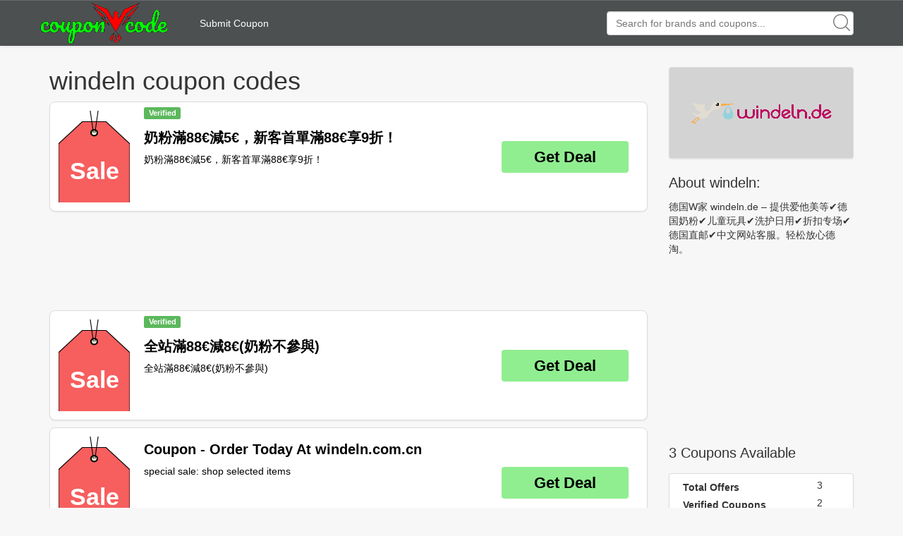

--- FILE ---
content_type: text/html; charset=utf-8
request_url: https://www.couponwcode.com/coupons/windeln.com.cn
body_size: 3789
content:
<!DOCTYPE html>
<html lang="en">
<head>
	<meta charset="utf-8">
<meta name="author" content="CouponWCode">
<title>windeln Coupon Code January, 2026</title>
<meta name="description" content="Today's windeln coupon codes and promo codes, save money at Windeln(windeln.com.cn), 100% save money with verified coupons at CouponWCode now!">
<meta name="keywords" content="windeln, Windeln, windeln.com.cn, coupon code, couponcode, promo code, promocode, discount code, discount, free shipping, save, CouponWCode">

<meta property="og:type" content="article" />
<meta property="og:title" content="windeln Coupon Code January, 2026" />
<meta property="og:description" content="Today's windeln coupon codes and promo codes, save money at Windeln(windeln.com.cn), 100% save money with verified coupons at CouponWCode now!" />
<meta property="og:url" content="https://www.couponwcode.com/coupons/windeln.com.cn" />
<meta property="og:site_name" content="CouponWCode" />
<meta property="og:image" content="https://www.couponwcode.com/Public/static/img/site_logo/logo160x130.png" />
<meta name="twitter:card" content="summary_large_image">
<meta name="twitter:title" content="windeln Coupon Code January, 2026" />
<meta name="twitter:description" content="Today's windeln coupon codes and promo codes, save money at Windeln(windeln.com.cn), 100% save money with verified coupons at CouponWCode now!" />
<meta name="twitter:image" content="https://www.couponwcode.com/Public/static/img/site_logo/logo160x130.png" />
<meta itemprop="image" content="https://www.couponwcode.com/Public/static/img/site_logo/logo160x130.png" />

<meta name="format-detection" content="telephone=no"/>
<meta name="viewport" content="width=device-width,initial-scale=1,minimum-scale=1,maximum-scale=1,user-scalable=no" />

<link rel='shortcut icon' href='/favicon.ico' type="image/x-icon" />
<link rel="icon" href="/favicon.ico" type="image/x-icon" />
<link rel="stylesheet" href="/Public/static/css/bootstrap-theme.css"/>
<link rel="stylesheet" href="/Public/static/css/bootstrap.min.css"/>
<link rel="stylesheet" href="/Public/static/css/mainstyle.css"/>

</head>

<body>

	
<nav class="navbar navbar-default navbar-section" style="height:65px;background:#4d5051;border:0px;border-radius:0px" role="navigation">
	<div class="top-nav-container" style="height: inherit;">

		<div class="navbar-header" >
			<a href="/" style="line-height: 62px"><img src="/Public/static/img/site_logo/logo.png" style="height:60px;" alt="CouponWCode logo image" /></a>
		</div>
		
		<div class="pull-left" style="height:inherit;display:flex;flex-direction: column;justify-content: center;">
			<div style="padding-left: 20px"><a href="/submit-coupon" rel="nofollow" style="color:white">Submit Coupon</a></div>
		</div>
<!-- 		<div class="nav-top-brand pull-left" style="height:inherit;display:flex;flex-direction: column;justify-content: center;">
			<ul class="nav navbar-nav" >
				<li class="dropdown"  >
					<a href="#" class="dropdown-toggle" data-toggle="dropdown" style="color:white">Top brands<strong class="caret"></strong></a>
					<ul class="dropdown-menu">
						<li>
								 <a href="/coupons/amazon.com">Amazon</a>
							</li><li>
								 <a href="/coupons/forever21.com">Forever 21</a>
							</li><li>
								 <a href="/coupons/hm.com">H&M</a>
							</li><li>
								 <a href="/coupons/homedepot.com">Home Depot</a>
							</li><li>
								 <a href="/coupons/jcpenney.com">JCPenney</a>
							</li><li>
								 <a href="/coupons/macys.com">Macy's</a>
							</li><li>
								 <a href="/coupons/kohls.com">Kohl's</a>
							</li><li>
								 <a href="/coupons/papajohns.com">Papa John's</a>
							</li><li>
								 <a href="/coupons/target.com">Target</a>
							</li><li>
								 <a href="/coupons/ulta.com">Ulta</a>
							</li><li>
								 <a href="/coupons/walmart.com">Walmart</a>
							</li><li>
								 <a href="/coupons/wish.com">Wish</a>
							</li>					</ul>
				</li>
			</ul>
		</div> -->
		<div class="navbar-right" id="nav-serach-div" style="height:inherit">
			<form class="navbar-form navbar-right" role="search" id="nav-search" action="/search/result/" style="position: relative;height:inherit;margin: 0px">
				<div class="form-group" style="height:inherit;display:flex;flex-direction: column;justify-content: center;">
					<svg class="icon icon-search" style="position: absolute;width:1em;height:1em;right:20px;top:20px;font-size: 24px;fill:gray"><use xlink:href="#icon-search"><svg viewBox="0 0 16 16" id="icon-search"><path d="M15.9 15.1l-3.6-3.6C13.4 10.4 14 8.8 14 7c0-3.9-3.1-7-7-7S0 3.1 0 7s3.1 7 7 7c1.8 0 3.4-.6 4.6-1.7l3.6 3.6c.2.2.5.2.7 0 .1-.2.1-.6 0-.8zM7 13c-3.3 0-6-2.7-6-6s2.7-6 6-6 6 2.7 6 6-2.7 6-6 6z"></path></svg></use></svg>
					<input class="form-control" id="nav-search-input" name="q" type="text" placeholder="Search for brands and coupons..." autocomplete="off"/>
					<div class="searchbox-suggest dropdown-toggle" data-toggle="dropdown" >
						<ul class="dropdown-menu" style="width:inherit;right:auto"></ul>
					</div>
				</div>
			</form>
		</div>
		

		
	</div>
</nav>
	<div class="container">
		<div class="row clearfix">
			<div class="col-md-12 column">
				<div class="row clearfix">
					<div class="col-md-9 column center-content">

						<!--valid coupon code-->
						<h1>windeln coupon codes</h1>
						
						<!--coupon code may be useful-->
						
<div class="coupon-center-list media thumbnail">
		<a href="/click/0000019201352" rel="nofollow" class="coupon-deal-jsclick pull-left page-coupon-lefttag" coupon-id="0000019201352">
				<!-- <div class="pull-left page-coupon-lefttag"> -->
			<span class="coupon-tag-discount" >Sale</span>
			<span class="coupon-tag-suffix" ></span>
		<!-- </div> -->
		</a>

		<div style="" class="media-body pull-left coupon-info">

			<a href="/click/0000019201352" rel="nofollow" class="coupon-deal-jsclick" coupon-id="0000019201352" style="width:inherit">
						<div style="margin-left:10px">
				<span class="label label-success">Verified</span>&nbsp;				<h2 class="media-heading title coupon-title">奶粉滿88€減5€，新客首單滿88€享9折！</h2>
				<div class="coupon-snippet">奶粉滿88€減5€，新客首單滿88€享9折！</div>

			</div>
			</a>

			<div class="pull-right page-code-btn">
				<a type="button" rel="nofollow" href="/click/0000019201352" class="coupon-deal-jsclick coupon-btn-deal-a btn" coupon-id="0000019201352">Get Deal</a>
							</div>
		</div>
	</div>

	<script async src="https://pagead2.googlesyndication.com/pagead/js/adsbygoogle.js?client=ca-pub-1399274176002551"
		     crossorigin="anonymous"></script>
			<ins class="adsbygoogle"
			     style="display:block;height:120px"
			     data-ad-client="ca-pub-1399274176002551"
			     data-ad-slot="8631807052"
			     data-full-width-responsive="true"></ins>
			<script>
			     (adsbygoogle = window.adsbygoogle || []).push({});
			</script>	<div class="coupon-center-list media thumbnail">
		<a href="/click/00000746404" rel="nofollow" class="coupon-deal-jsclick pull-left page-coupon-lefttag" coupon-id="00000746404">
				<!-- <div class="pull-left page-coupon-lefttag"> -->
			<span class="coupon-tag-discount" >Sale</span>
			<span class="coupon-tag-suffix" ></span>
		<!-- </div> -->
		</a>

		<div style="" class="media-body pull-left coupon-info">

			<a href="/click/00000746404" rel="nofollow" class="coupon-deal-jsclick" coupon-id="00000746404" style="width:inherit">
						<div style="margin-left:10px">
				<span class="label label-success">Verified</span>&nbsp;				<h2 class="media-heading title coupon-title">全站滿88€減8€(奶粉不參與)</h2>
				<div class="coupon-snippet">全站滿88€減8€(奶粉不參與)</div>

			</div>
			</a>

			<div class="pull-right page-code-btn">
				<a type="button" rel="nofollow" href="/click/00000746404" class="coupon-deal-jsclick coupon-btn-deal-a btn" coupon-id="00000746404">Get Deal</a>
							</div>
		</div>
	</div>

		<div class="coupon-center-list media thumbnail">
		<a href="/click/0106819201352" rel="nofollow" class="coupon-deal-jsclick pull-left page-coupon-lefttag" coupon-id="0106819201352">
				<!-- <div class="pull-left page-coupon-lefttag"> -->
			<span class="coupon-tag-discount" >Sale</span>
			<span class="coupon-tag-suffix" ></span>
		<!-- </div> -->
		</a>

		<div style="" class="media-body pull-left coupon-info">

			<a href="/click/0106819201352" rel="nofollow" class="coupon-deal-jsclick" coupon-id="0106819201352" style="width:inherit">
						<div style="margin-left:10px">
								<h2 class="media-heading title coupon-title">Coupon - Order Today At windeln.com.cn</h2>
				<div class="coupon-snippet">special sale: shop selected items</div>

			</div>
			</a>

			<div class="pull-right page-code-btn">
				<a type="button" rel="nofollow" href="/click/0106819201352" class="coupon-deal-jsclick coupon-btn-deal-a btn" coupon-id="0106819201352">Get Deal</a>
							</div>
		</div>
	</div>

	<script async src="https://pagead2.googlesyndication.com/pagead/js/adsbygoogle.js?client=ca-pub-1399274176002551"
		     crossorigin="anonymous"></script>
			<ins class="adsbygoogle"
			     style="display:block;height:120px"
			     data-ad-client="ca-pub-1399274176002551"
			     data-ad-slot="8631807052"
			     data-full-width-responsive="true"></ins>
			<script>
			     (adsbygoogle = window.adsbygoogle || []).push({});
			</script>	
					</div>
					<div class="col-md-3 column center-content">
						<div class="media thumbnail logo-thumbnail" style="margin-top:20px">
		<img src="/Public/static/logo200/cwc_windeln_com_cn_149260072.png" alt="windeln Coupon Code"></div>
<p style="font-size:20px">About windeln:</p>
<p class="brand-info">德国W家 windeln.de – 提供爱他美等✔德国奶粉✔儿童玩具✔洗护日用✔折扣专场✔德国直邮✔中文网站客服。轻松放心德淘。</p>
<script async src="https://pagead2.googlesyndication.com/pagead/js/adsbygoogle.js?client=ca-pub-1399274176002551" crossorigin="anonymous"></script>
	<ins class="adsbygoogle"
	     style="display:block;height:240px"
	     data-ad-client="ca-pub-1399274176002551"
	     data-ad-slot="2487402231"
	     data-full-width-responsive="true"></ins>
	<script>
	     (adsbygoogle = window.adsbygoogle || []).push({});
	</script>
						<p style="font-size:20px">3 Coupons Available</p>
<div class="media thumbnail">
<table class="coupon-statistic">
	<tbody>
		<tr><th class="col-md-10">Total Offers</th><td class="col-md-2">3</td></tr>
				<tr><th class="col-md-10">Verified Coupons</th><td class="col-md-2">2</td></tr>						<tr><th class="col-md-10">Sales</th><td class="col-md-2">3</td></tr>	</tbody>
</table>
</div>
						<p style="font-size:20px">Popular Brands</p>
<div class="media thumbnail" style="padding-left:12px">
<a href="/coupons/premiumcdkeys.com">
		<p class="brand-name" style="margin: 8px">PremiumCDKeys Coupons</p>
	</a><a href="/coupons/hand2note.com">
		<p class="brand-name" style="margin: 8px">Hand2Note Coupons</p>
	</a><a href="/coupons/prose.com">
		<p class="brand-name" style="margin: 8px">Prose Coupons</p>
	</a><a href="/coupons/iflight-rc.com">
		<p class="brand-name" style="margin: 8px">iFlight Coupons</p>
	</a><a href="/coupons/omgleds.com">
		<p class="brand-name" style="margin: 8px">Omgleds Coupons</p>
	</a><a href="/coupons/transformertable.com">
		<p class="brand-name" style="margin: 8px">Transformer Table Coupons</p>
	</a><a href="/coupons/primexbt.com">
		<p class="brand-name" style="margin: 8px">PrimeXBT Coupons</p>
	</a><a href="/coupons/audiothing.net">
		<p class="brand-name" style="margin: 8px">AudioThing Coupons</p>
	</a><a href="/coupons/sabinastore.com">
		<p class="brand-name" style="margin: 8px">Sabina store Coupons</p>
	</a><a href="/coupons/geeksforgeeks.org">
		<p class="brand-name" style="margin: 8px">GeeksforGeeks Coupons</p>
	</a></div>



					</div>
				</div>
				
				
			</div>
		</div>
	</div>
		
<div style="min-height:40px;background-color:#4d5051;">

<div class="container">
	<div class="row clearfix">
	<div class="col-md-12 column" style="margin-top:15px">
		<div class="col-md-3 column">
			<p><a href="/about-us" style="color:white" rel="nofollow">About Us</a></p>
			<p><a href="/privacy-policy" style="color:white" rel="nofollow">Privacy Policy</a></p>
			<p><a href="/terms-of-use" style="color:white" rel="nofollow">Terms of Use</a></p>
		</div>
		<div class="col-md-3 column">
			<p><a href="/faq" style="color:white" rel="nofollow">FAQ</a></p>
			<p><a href="/submit-coupon" style="color:white" rel="nofollow">Submit Coupon</a></p>
			<p><a href="/scholarship" style="color:white" rel="nofollow">Scholarship</a></p>
		</div>
		<div class="col-md-3 column">
			<p><a href="mailto:couponwcode@outlook.com" style="color:white" rel="nofollow">Contact Us</a></p>
			<p><a href="mailto:couponwcode@outlook.com" style="color:white" rel="nofollow">Business Cooperation</a></p>
			<p><a href="https://www.couponlief.com" style="color:white" >CouponLief</a></p>
		</div>
		<div class="col-md-3 column">
			<image src="/Public/static/img/site_logo/ssl.svg"></image>
		</div>
		<div class="col-md-12 column" style="text-align:center;margin-top:15px">
			<p style="color:gray">Copyright ©2026 CouponWCode, All Rights Reserved</p>
			<p style="color:gray">CouponWCode is registered trademarks of couponwcode.com. Third-party trademarks are the property of their respective third-party owners. We do not guarantee the authenticity of any coupon code, before making a purchase, you should check them at the website of merchant, and CouponWCode maybe receive commissions from that merchant.</p>
		</div>
	</div>
	</div>
</div>
</div>


<script type="text/javascript" src="/Public/static/js/jquery.min.js"></script>
<script type="text/javascript" src="/Public/static/js/main.js"></script>
<script type="text/javascript" src="/Public/static/js/bootstrap.min.js"></script>
<script type="text/javascript" src="/Public/static/js/clipboard.min.js"></script>
<script type="text/javascript" src="/Public/static/js/vc.js?v=3359905"></script><script type="text/javascript">
var sc_project=12119229; 
var sc_invisible=1; 
var sc_security="403e6bae"; 
</script>
<script type="text/javascript" src="https://www.statcounter.com/counter/counter.js" async></script>
<noscript><div class="statcounter"><a rel="nofollow" href="https://statcounter.com/" target="_blank"><img class="statcounter" src="https://c.statcounter.com/12119229/0/403e6bae/1/" ></a></div></noscript>

</body>
</html>

--- FILE ---
content_type: text/html; charset=utf-8
request_url: https://www.google.com/recaptcha/api2/aframe
body_size: 267
content:
<!DOCTYPE HTML><html><head><meta http-equiv="content-type" content="text/html; charset=UTF-8"></head><body><script nonce="WTyppxQ4MvT6Ca9rLL5Gtg">/** Anti-fraud and anti-abuse applications only. See google.com/recaptcha */ try{var clients={'sodar':'https://pagead2.googlesyndication.com/pagead/sodar?'};window.addEventListener("message",function(a){try{if(a.source===window.parent){var b=JSON.parse(a.data);var c=clients[b['id']];if(c){var d=document.createElement('img');d.src=c+b['params']+'&rc='+(localStorage.getItem("rc::a")?sessionStorage.getItem("rc::b"):"");window.document.body.appendChild(d);sessionStorage.setItem("rc::e",parseInt(sessionStorage.getItem("rc::e")||0)+1);localStorage.setItem("rc::h",'1769269519357');}}}catch(b){}});window.parent.postMessage("_grecaptcha_ready", "*");}catch(b){}</script></body></html>

--- FILE ---
content_type: application/javascript
request_url: https://www.couponwcode.com/Public/static/js/main.js
body_size: 1083
content:
$(document).ready(function(){
	//code cover
	$(".code-cover-svg").hover(function(){
		$(this).animate({left:'-15px'},"fast");
	},function(){
		$(this).animate({left:'0px'},"fast");
	})
	//click deal and code
	$(".coupon-code-jsclick").click(function(){
		var couponid = $(this).attr("coupon-id")
		var this_url = top.location.href
		var couponkey_url = handle_uri( this_url, top.location.search, {"cp":couponid} )
		window.open( couponkey_url )
		window.location.href = $(this).attr("href")
		return false
	});
	
	$(".coupon-deal-jsclick").click(function(){
		var couponid = $(this).attr("coupon-id")
		var this_url = top.location.href
		var couponkey_url = handle_uri( this_url, top.location.search, {"cp":couponid} )
		window.open( $(this).attr("href") )
		window.location.href = couponkey_url
		return false
	});

	// mask popup
	$("#popup-mask-layer").modal();

	// copy the code
	var clipboard = new Clipboard('#popup-copy-code-btn');
	clipboard.on('success', function(e) {
		$("#popup-copy-code-btn").html("Copied!")
	});
	clipboard.on('error', function(e) {
		console.log(e);
	});
	//handle url
	function handle_uri(uri, arg_old, args_fresh_list){
		args_old_list = {}
		if("?" == arg_old[0]){
			a_str = arg_old.substr(1);
			strs = a_str.split("&");
			for(var i = 0; i < strs.length; i ++){
				args_old_list[ strs[i].split("=")[0] ] = strs[i].split("=")[1]
			}
		}
		for(key in args_fresh_list){
			args_old_list[key]=args_fresh_list[key]
			if('' == args_fresh_list[key]){
				delete args_old_list[key]
			}
		}
		args_final = []
		for(key in args_old_list){
			args_final.push([key, args_old_list[key]].join("="))
		}
		args_str = args_final.join("&")
		return uri.split("?")[0]+"?"+args_str
	}

	var keyup_timer = 0
	$("#nav-search-input").keyup(function(event){
		var input_search = $(this)
		search_value = input_search.val();
		if(keyup_timer){ clearTimeout( keyup_timer ) }
		keyup_timer = setTimeout(function() {
			if(""==search_value){
				$(".searchbox-suggest").removeClass("open");
			}else{
	        	$.post(
	        		"/search/suggest",
	        		{suggest:search_value},
	        		function(result){
	        			var search_suggest_html = "";
	        			if(result){
		        			$.each(result,function(){
	        					search_suggest_html += '<li><a class="suggest-a-dropdown" style="height:32px" href="/coupons/'+this["website"]+'"><strong>'+this["brand"]+'</strong><div class="navbar-right">'+this["website"]+'</div></a></li>';
		        			});
	        			}
	        			$(".searchbox-suggest ul").html( search_suggest_html );
	        			if(search_suggest_html){$(".searchbox-suggest").addClass("open");
	        			}else{$(".searchbox-suggest").removeClass("open");
	        			}
	  				}
	        	)
			}
    	}, 300)
	});
	$("div.searchbox-suggest").on("click", "a.suggest-a-dropdown", function(){
		var url = $(this).attr("href")
		// window.open( url ) 			//new tab
		window.location.href = url 		//this tab
	})

	$("body").click(function(){
		$(".searchbox-suggest").removeClass("open");
	});

});